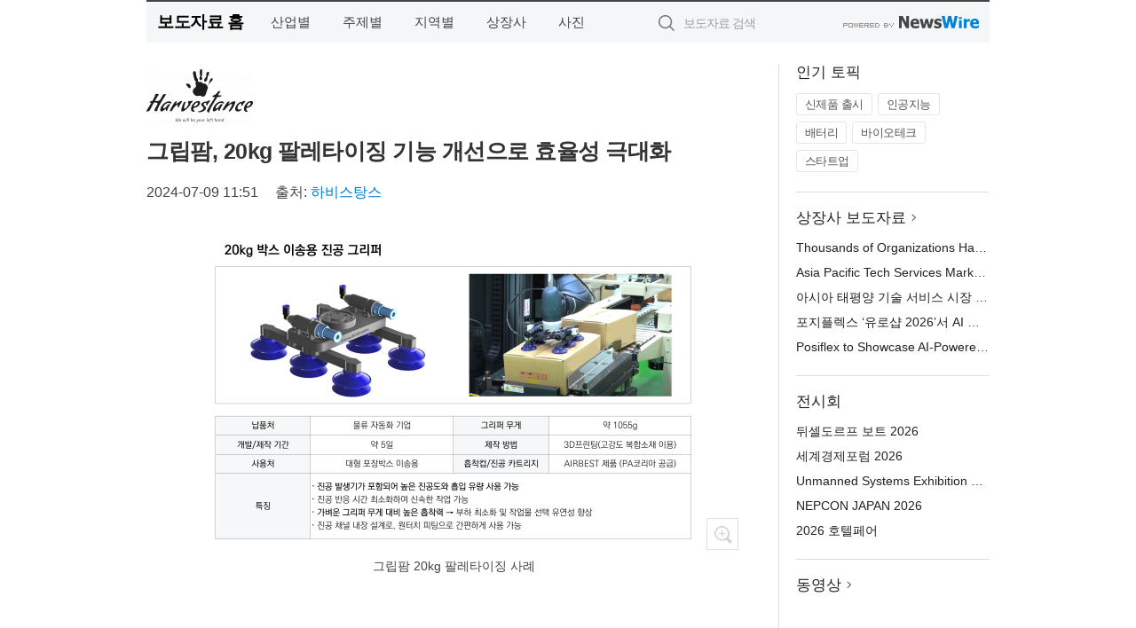

--- FILE ---
content_type: text/html; charset=UTF-8
request_url: http://press.hyundaenews.com/newsRead.php?no=992998
body_size: 6373
content:
<!DOCTYPE html>
<html lang="ko">
<head>
	<meta http-equiv="X-UA-Compatible" content="IE=edge">
	<meta charset="utf-8">
	<title>그립팜, 20kg 팔레타이징 기능 개선으로 효율성 극대화 - 주간현대</title>
	<meta name="description" content="하비스탕스는 자사의 혁신적인 로봇 경량 그리퍼 ‘그립팜’의 20kg 팔레타이징 기능을 대폭 개선해 작업 효율성을 더욱 극대화했다고 9일 밝혔다. 이 최신 개선 사항은 산업계에서 더욱 빠르고 정밀한 팔레타이징 작업을 가능하게 할 것으로 기대된다">				
	<link href="//static.newswire.co.kr/press/css/reset.css?v=29" rel="stylesheet">
	<link href="//static.newswire.co.kr/press/css/common.css?v=29" rel="stylesheet">
	<script src="https://ajax.googleapis.com/ajax/libs/jquery/1.12.4/jquery.min.js"></script>
	<script type="text/javascript">
		var sHost = "http://press.hyundaenews.com";
		document.domain = "hyundaenews.com";
		if(document.location.protocol!=='https:') top.window.scrollTo(0, 0);
	</script>
</head>
<body class="clearfix">
<div class="media_header"><script type="text/javascript" src="http://www.hyundaenews.com/data/hyundaenews_com/html/gnb.js" charset="utf-8"></script></div>
<div id="wrap"><div id="wrap_width" class="container" style="width:950px;">
		<div class="header">
			<div class="header-wrap">
				<div class="logo"><a href="/">보도자료 홈</a></div>
				<ul class="gnb-wrap"><li class="nav-item"><a href="/?md=A01">산업별</a></li> <li class="nav-item"><a href="/?md=A02">주제별</a></li> <li class="nav-item"><a href="/?md=A03">지역별</a></li> <li class="nav-item"><a href="/?md=A07">상장사</a></li> <li class="nav-item"><a href="/?md=A04">사진</a></li></ul>				<div class="search_form">
					<form method="get" action="/search" class="search-form">
						<input id="searchsubmitbtn" class="icon submit" type="submit">
						<input type="text" id="topskey" name="skey" class="form-control input_box" title="검색어 입력" data-feild="skey" placeholder="보도자료 검색">
					</form>
				</div>
				<a href="https://www.newswire.co.kr/?&amp;VHOST=1&amp;partnerCPID=226&amp;KEY=aa8c2576f5ae89764e0333fc988e640d&amp;RF=" target="_blank" rel="nofollow"><div class="poweredby" title="뉴스와이어 제공">뉴스와이어 제공</div></a>
			</div>
		</div>
		<div class="col-type-2">
			<div class="col-main">
				<div class="newsView">
					<div class="news_header">
						<div class="author_logo"><a href="https://www.harvestance.com/" target="_blank" rel="nofollow"><img src="//file.newswire.co.kr/data/upfile/company_img/2021/03/12_3659962263_20210322161739_6030572338.png"  alt="하비스탕스 Logo" style="max-width: 120px;"/></a></div>
						<h2 class="news-title">그립팜, 20kg 팔레타이징 기능 개선으로 효율성 극대화</h2>
						
						<div class="info">
							<span class="date">2024-07-09 11:51</span>
							<span class="author">출처: <a href="https://www.harvestance.com/" target="_blank" rel="nofollow">하비스탕스</a></span>
						</div>
					</div>
					<div class="news_body">
						<div class="news-photo w640"><div class="thumb"><div class="thumb-feature"><a href="https://www.newswire.co.kr/newsRead.php?no=992998&amp;picno=553689" target="_blank" class="sprite spt-photo-enlarge" title="확대보기">확대보기</a></div><img src="//file.newswire.co.kr/data/datafile2/thumb_640/2024/07/1889761895_20240709104757_8872844057.png" class="newsimage" alt="그립팜 20kg 팔레타이징 사례"></div><p class="desc">그립팜 20kg 팔레타이징 사례</p></div>

						<div class="news-vod w640"><div class="embed-responsive embed-responsive-16by9"><iframe class="embed-responsive-item" src="https://www.youtube.com/embed/9z5RXxaj0wo" frameborder="0" title="그립팜, 20kg 팔레타이징 기능 개선으로 효율성 극대화" allowfullscreen></iframe></div><p class="desc">그립팜 화장품 박스 인케이싱 사례</p></div>

						<div class="newContent">
							<div class="reading">
<p>광명--(<a href="https://www.newswire.co.kr/?sd=45&amp;VHOST=1&amp;partnerCPID=226&amp;KEY=aa8c2576f5ae89764e0333fc988e640d&amp;RF=&location=C">뉴스와이어</a>)--하비스탕스는 자사의 혁신적인 로봇 경량 그리퍼 ‘그립팜’의 20kg 팔레타이징 기능을 대폭 개선해 작업 효율성을 더욱 극대화했다고 9일 밝혔다. 이 최신 개선 사항은 산업계에서 더욱 빠르고 정밀한 팔레타이징 작업을 가능하게 할 것으로 기대된다.</p>
<p>새롭게 개선된 진공 그리퍼는 기존의 진공 발생기 연결 방식에서 벗어나 진공 발생기를 흡착컵 바로 위에 장착함으로써 높은 진공도와 흡입 유량을 제공한다. 이를 통해 진공 반응 시간을 최소화해 신속한 작업이 가능해진다.</p>
<p>또한 가벼운 무게에도 불구하고 강력한 흡착 능력을 갖추고 있어, 로봇 및 작업물 선택 시 유연성을 극대화할 수 있으며, 진공 라인은 그리퍼 내부에 내장돼 진공 튜브와 원터치 피팅 연결을 통해 간편하게 사용할 수 있다.</p>
<p>‘그립팜’의 주요 특징 중 하나는 그리퍼 자체의 무게가 1kg대에 불과하다는 점이다. 이 경량 그리퍼는 최대 20~30kg의 작업물을 손쉽게 처리할 수 있어 팔레타이징 작업의 효율성을 극대화한다. 또한 3D 프린팅 특화 설계를 통해 최적화된 디자인을 제공해 작업의 정밀성과 속도를 동시에 향상시킨다.</p>
<p><strong>혁신적인 설계와 맞춤화 제작</strong></p>
<p>‘그립팜’은 3D 프린팅 기술을 활용해 고객의 특정 요구에 맞춘 맞춤형 제작이 가능하다. 이를 통해 다양한 산업 분야에서 적용될 수 있으며, 고객의 특정 작업 환경에 최적화된 솔루션을 제공한다. 특히 탄소복합소재를 사용해 제작된 ‘그립팜’은 알루미늄보다 가벼우면서도 동등한 강성을 지니고 있어 내구성과 경량성을 모두 갖추고 있다.</p>
<p><strong>합리적인 가격과 검증된 성능</strong></p>
<p>경쟁력 있는 가격으로 제공되는 ‘그립팜’은 다양한 산업 현장에서 이미 다수의 성공 사례를 보유하고 있다. 이를 통해 그 성능과 신뢰성을 입증받았으며, 생산 비용 절감과 작업 효율성 증대를 동시에 실현할 수 있는 최고의 선택이 될 것이다.</p>
<p><strong>그립팜의 주요 혜택</strong></p>
<p>- 생산 비용 절감: 초경량 설계로 인해 로봇의 에너지 소비가 줄어들어 운영 비용을 절감할 수 있다.</p><p>- 작업 효율성 증대: 20-30kg의 팔레타이징 작업도 손쉽게 처리할 수 있어 작업 효율성이 극대화된다.</p><p>- 맞춤형 솔루션 제공: 3D 프린팅을 통한 맞춤형 제작으로 특정 작업에 최적화된 솔루션을 제공한다.</p><p>- 검증된 성능: 다양한 산업 현장에서 성공적으로 사용된 사례를 통해 성능과 신뢰성을 입증했다.</p>
<p>하비스탕스는 ‘그립팜’을 통해 생산 현장에서 혁신을 경험할 수 있다고 강조했다. 자세한 정보나 상담 요청은 그립팜의 공식 웹사이트를 통해 확인할 수 있다.</p>
<p><strong>하비스탕스 소개</strong></p>
<p>하비스탕스는 혁신적인 로봇 그리퍼 솔루션을 제공하는 선도적인 기업으로, 다양한 산업 분야에서 효율성을 극대화할 수 있는 그리퍼 제품을 개발하고 있다. 최신 기술과 창의적인 설계를 바탕으로 고객의 요구에 맞춘 최적의 그리퍼 솔루션을 제공하는 데 주력하고 있다.</p>
							</div>
							<div class="website">웹사이트: <a href="https://www.harvestance.com/" target="_blank" rel="nofollow">https://www.harvestance.com/</a></div>
							<ul class="outLink">
								<li><a href="https://www.newswire.co.kr/newsRead.php?no=992998" target="_blank">보도자료 연락처와 원문보기 ></a></li>
								<li><a href="https://www.newswire.co.kr/?md=A10&amp;act=article&amp;no=35074" target="_blank">하비스탕스  전체 보도자료 보기 ></a></li>
							</ul>
							<div class="authority">이 뉴스는 기업·기관·단체가 뉴스와이어를 통해 배포한 보도자료입니다. <a href="https://www.newswire.co.kr/?sd=45&amp;VHOST=1&amp;partnerCPID=226&amp;KEY=aa8c2576f5ae89764e0333fc988e640d&amp;RF=" target="_blank" rel="nofollow">배포 안내 ></a></div>
						</div>
						<a href="https://www.newswire.co.kr/?&amp;VHOST=1&amp;partnerCPID=226&amp;KEY=aa8c2576f5ae89764e0333fc988e640d&amp;RF=&amp;location=N" target="_blank" rel="nofollow"><div class="poweredby" title="뉴스와이어 제공">뉴스와이어 제공</div></a>
					</div>
				</div>
			</div>
			<div class="rightcolumn">
				<div class="aside-cnt"><div class="aside-tit">인기 토픽</div><ul class="tag"><li><a href="/?md=A06&amp;tno=259">신제품 출시</a></li><li><a href="/?md=A06&amp;tno=203">인공지능</a></li><li><a href="/?md=A06&amp;tno=559">배터리</a></li><li><a href="/?md=A06&amp;tno=287">바이오테크</a></li><li><a href="/?md=A06&amp;tno=103">스타트업</a></li></ul></div> <div class="aside-cnt"><div class="aside-tit"><a href="/?md=A07">상장사 보도자료</a> <i class="sprite spt-title-bullet" aria-hidden="true"></i></div><ul class="lists"><li><div class="ellipsis"><a href="/newsRead.php?no=1027325">Thousands of Organizations Have Chosen Rimini Smart Path™ to Fund and Accelerate Innovation</a></div></li><li><div class="ellipsis"><a href="/newsRead.php?no=1027315">Asia Pacific Tech Services Market Slumps in Q4: ISG Index™</a></div></li><li><div class="ellipsis"><a href="/newsRead.php?no=1027321">아시아 태평양 기술 서비스 시장 4분기 부진… ISG 지수™ 급락</a></div></li><li><div class="ellipsis"><a href="/newsRead.php?no=1027314">포지플렉스 ‘유로샵 2026’서 AI 기반 리테일 혁신 솔루션 공개</a></div></li><li><div class="ellipsis"><a href="/newsRead.php?no=1027313">Posiflex to Showcase AI-Powered Retail Innovation at EuroShop 2026</a></div></li></ul></div> <div class="aside-cnt"><div class="aside-tit">전시회</div><ul class="lists"><li><div class="ellipsis"><a href="https://www.newswire.co.kr/eventRead.php?no=15551" target="_blank">뒤셀도르프 보트 2026</a></div></li><li><div class="ellipsis"><a href="https://www.newswire.co.kr/eventRead.php?no=15598" target="_blank">세계경제포럼 2026</a></div></li><li><div class="ellipsis"><a href="https://www.newswire.co.kr/eventRead.php?no=15601" target="_blank">Unmanned Systems Exhibition & Conference(UMEX) 2026</a></div></li><li><div class="ellipsis"><a href="https://www.newswire.co.kr/eventRead.php?no=15562" target="_blank">NEPCON JAPAN 2026</a></div></li><li><div class="ellipsis"><a href="https://www.newswire.co.kr/eventRead.php?no=15602" target="_blank">2026 호텔페어</a></div></li></ul></div> <div class="aside-cnt aside-embed-mov2"><div class="aside-tit"><a href="/?md=A08">동영상</a> <i class="sprite spt-title-bullet" aria-hidden="true"></i></div><div class="inner"><div class="atc_thum"><a href="/newsRead.php?no=1027324" class="ico-play-video"><div class="thumbnail"><img src="https://img.youtube.com/vi/FJzjHfWYsZM/mqdefault.jpg" alt="">	</div></a></div><div class="desc ellipsis-line2"><a href="/newsRead.php?no=1027324">긴 겨울방학, 극장이 영어 놀이터로… 에듀테인먼트 무비 ‘원더월드’ 개봉</a></div></div></div> <input type="hidden" id="pcid" value="0"><div class="aside-cnt aside-thumb"><div class="aside-tit">인기 사진</div><div class="thumb-wrap"><a class="sprite thumb-controls-prev prevnex" data-value="1">이전</a><a class="sprite thumb-controls-next prevnex" data-value="2">다음</a><div class="thumb"><a href="/newsRead.php?no=1027215" class="rphlaylink"><div class="socheap"><img id="rphlay" src="//file.newswire.co.kr/data/datafile2/thumb_big/2026/01/3536740244_20260120105300_7596253675.jpg" alt="블루 아카이브×Pulsar 컬래버레이션 게이밍 마우스"></div></a></div></div><div class="desc ellipsis-line2" id="rphlayintro"><a href="/newsRead.php?no=1027215">블루 아카이브×Pulsar 컬래버레이션 게이밍 마우스</a></div></div>				
			</div>
		</div>
</div></div>
<div class="media_footer"><script type="text/javascript" src="http://www.hyundaenews.com/data/hyundaenews_com/html/footer.js" charset="utf-8"></script></div>
<script type="text/javascript">
	var h = $("#wrap").height();
	var fa = 0;
	var fn = 'myframe';
	var photoinfo = [{"id":"1027215","filename":"2026\/01\/3536740244_20260120105300_7596253675.jpg","title":"\ud384\uc0ac \uac8c\uc774\ubc0d \uae30\uc5b4, \ub125\uc2a8\uac8c\uc784\uc988\uc640 \ud611\uc5c5\u2026 \uc778\uae30 \uac8c\uc784 \u2018\ube14\ub8e8 \uc544\uce74\uc774\ube0c\u2019 \uac8c\uc774\ubc0d \ub9c8\uc6b0\uc2a4 \uceec\ub809\uc158 \uacf5\uac1c","alt":"\ube14\ub8e8 \uc544\uce74\uc774\ube0c\u00d7Pulsar \uceec\ub798\ubc84\ub808\uc774\uc158 \uac8c\uc774\ubc0d \ub9c8\uc6b0\uc2a4"},{"id":"1027233","filename":"2026\/01\/1935182490_20260120152744_1671156244.jpg","title":"\uae00\ub85c\ubc8c \uc640\uc774\uc5b4\u00b7\ud29c\ube0c \uc0b0\uc5c5, 4\uc6d4 \ub3c5\uc77c\uc11c \uc9d1\uacb0\u2026 wire\u00b7Tube 2026 \uc804\uc2dc\ud68c \uc131\uacf5 \uac1c\ucd5c \uc608\uace0","alt":"wire \ubc0f Tube \uc804\uc2dc\ud68c\ub294 \uc138\uacc4 \ucd5c\ub300 \uaddc\ubaa8\uc758 \uc640\uc774\uc5b4\u00b7\ucf00\uc774\ube14, \ud29c\ube0c\u00b7\ud30c\uc774\ud504 \uc0b0\uc5c5 \uc804\ubb38 \uc804\uc2dc\ud68c\ub85c, 2026\ub144\uc5d0\ub294 65\uac1c\uad6d 2700\uac1c \uae30\uc5c5\uc774 \ucc38\uac00\ud558\ub294 \ub300\uaddc\ubaa8 \uae00\ub85c\ubc8c \uc0b0\uc5c5 \ud50c\ub7ab\ud3fc\uc73c\ub85c \uac1c\ucd5c\ub41c\ub2e4"},{"id":"1027245","filename":"2026\/01\/1028212708_20260120185258_1872424865.png","title":"\uc5d0\uc774\uc218\uc2a4, \uace0\uc131\ub2a5 AI \uc11c\ubc84 \ubc0f \uc5e3\uc9c0 \ucef4\ud4e8\ud305\uc744 \uc704\ud55c EBS-4U900 \ucd9c\uc2dc","alt":"\uc5d0\uc774\uc218\uc2a4 - EBS-4U900"},{"id":"1027301","filename":"2026\/01\/1981883779_20260121135058_7335567077.jpg","title":"\ucf00\uc774\uc2a4\ud2f0\ud30c\uc774, \uccab \ube0c\ub79c\ub4dc \uc544\uc774\ucf58\uc73c\ub85c G-DRAGON \ubc1c\ud0c1\u2026 \uae00\ub85c\ubc8c \ube44\uc804 \uc0c8\ub86d\uac8c \uc815\uc758\ud55c\ub2e4","alt":"\ucf00\uc774\uc2a4\ud2f0\ud30c\uc774 \uccab \uae00\ub85c\ubc8c \ube0c\ub79c\ub4dc \uc544\uc774\ucf58\uc73c\ub85c \uc120\uc815\ub41c G-DRAGON"},{"id":"1027323","filename":"2026\/01\/1028147215_20260121160942_7875174243.jpg","title":"\ub3c4\ub974\uc14b \uce74\uc774\ud0c1 \ud64d\ucf69 \u2018\uc4f0\ub9ac \uc704\uc2dc\u2019 \ud328\ud0a4\uc9c0, \ub9de\ucda4\ud615 \ud64d\ucf69 \uc219\ubc15 \uacbd\ud5d8 \uc81c\uacf5","alt":"\ub3c4\ub974\uc14b \uce74\uc774\ud0c1 \ud64d\ucf69 \u2018\uc4f0\ub9ac \uc704\uc2dc\u2019 \ud328\ud0a4\uc9c0, \ub9de\ucda4\ud615 \ud64d\ucf69 \uc219\ubc15 \uacbd\ud5d8 \uc81c\uacf5"},{"id":"1027234","filename":"2026\/01\/1028147215_20260120154202_4888859764.png","title":"\uac70\uce90\ud53c\ud0c8, \ud3d0\uae30\ubb3c \uc0b0\uc5c5 \uc778\ud504\ub77c \ubd80\ubb38 \uccab \ud22c\uc790\ub85c \uad6d\ub0b4 \uc120\ub3c4 \ud3d0\uae30\ubb3c \uad00\ub9ac\uae30\uc5c5 \u2018\ucf54\uc5d4\ud14d\u2019 \uc778\uc218","alt":"\ucf54\uc5d4\ud14d\uc758 \uc6b8\uc0b0 \ud3d0\uae30\ubb3c \uc18c\uac01 \ubc0f \uc2a4\ud300 \ud50c\ub79c\ud2b8"},{"id":"1027204","filename":"2026\/01\/31017998_20260120095827_1952226716.jpg","title":"\uc81c\uc8fc\uc0bc\ub2e4\uc218, \uce5c\ud658\uacbd \ud589\ubcf4 \uac00\uc18d\u2026 330ml \uacbd\ub7c9\ud654\ub85c \u2018\uc6a9\uae30\uc758 \uac00\ubcbc\uc6c0\u2019 \ub354\ud588\ub2e4","alt":"\uc81c\uc8fc\uac1c\ubc1c\uacf5\uc0ac \uc804\uacbd"},{"id":"1027258","filename":"2026\/01\/1028147215_20260121091447_6308854069.jpg","title":"\ud55c\uad6d\ub808\ub178\ubc84, FIFA \uc6d4\ub4dc\ucef5 26 \uacf5\uc2dd \ud14c\ub9c8 \uc801\uc6a9\ud55c \u2018\ub9ac\uc804 FIFA \uc2a4\ud398\uc15c \uc5d0\ub514\uc158\u2019 \uad6d\ub0b4 \uacf5\uc2dd \ucd9c\uc2dc","alt":"\ub808\ub178\ubc84 \u2018\ub9ac\uc804 \ud504\ub85c 7i FIFA \uc6d4\ub4dc\ucef5 26 \uc5d0\ub514\uc158\u2019"},{"id":"1027255","filename":"2026\/01\/1028147215_20260121085933_6733785105.jpg","title":"\uc2ac\ub85c\uc6b0\ubca0\ub4dc, \uc0c8 \ud559\uae30 \ub9de\uc544 \uc131\uc7a5\uae30 \uc790\ub140 \uc704\ud55c \uce68\ub300 \uc120\ud0dd \uae30\uc900 \uc81c\uc548","alt":"\uc2ac\ub85c\uc6b0\ubca0\ub4dc \ub204\ud06c \ub9e4\ud2b8\ub9ac\uc2a4 \ubc0f \uc544\ud2f0\ucd08\ud06c \uce68\ub300 \ud504\ub808\uc784"},{"id":"1027140","filename":"2026\/01\/1981999739_20260118225933_9107303363.jpg","title":"\ub3c4\uac00\ud5cc\ubbf8\uc220\uad00 \u2018\uc124\ub9ac\ubc88 \uc120\uc0dd\ub2d8\uacfc \uce5c\uad6c\ub4e4-\ubc1c\ub2ec\uc7a5\uc560 \uccad\ub144 \uc791\uac00\uc804\u2019 \ubc0f \ubc15\uc219\u00b7\uc8fc\ub3d9\uc9c4 \u2018\uadf8\ub7fc\uc5d0\ub3c4 \uc0b4\uba70, \uc0ac\ub791\ud558\uba70\u2019 \ud68c\ud654\u00b7\uc870\uac01\uc804 1\uad00\u00b72\uad00 \ub3d9\uc2dc \uac1c\ucd5c","alt":"\u2018\uc124\ub9ac\ubc88 \uc120\uc0dd\ub2d8\uacfc \uce5c\uad6c\ub4e4-\ubc1c\ub2ec\uc7a5\uc560 \uccad\ub144 \uc791\uac00\uc804\u2019 \uc804\uc2dc \ud3ec\uc2a4\ud130"}];
	if($("#wrap_width").length) {
		var cw = $("#wrap_width").hasClass("wrap-unique") ? 801 : 1140;
		var w = $("#wrap_width").width();
		if (w >= cw) {
			$("#wrap_width").addClass("photo-4column");
		}
	}
	$( window ).on( "load", function() {
		if($(".grid").length) {
			var $grid = $('.grid').masonry({
				itemSelector: '.grid-item',
				// use element for option
				columnWidth: '.grid-sizer',
				percentPosition: true
			});
		}
		if(fa) {
			h = $("#wrap").height();
			h = h +20;
			if(document.location.protocol==="https:") {
				window.parent.postMessage({ childHeight: $("#wrap").height() }, "http://press.hyundaenews.com/");
			} else {
				if(parent.document.getElementById(fn)!==null) parent.document.getElementById(fn).style.height = h+'px';
			}
		}
	});
</script>
<script src="//static.newswire.co.kr/press/js/common.js?v=29"></script>
</body>
</html>